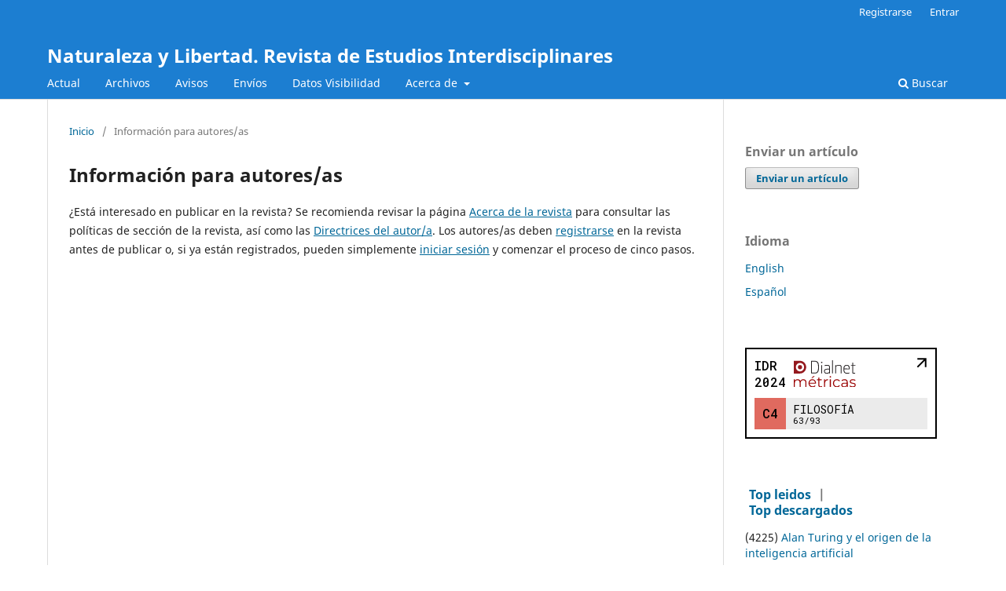

--- FILE ---
content_type: text/html; charset=utf-8
request_url: https://revistas.uma.es/index.php/naturaleza-y-libertad/information/authors
body_size: 18234
content:
	<!DOCTYPE html>
<html lang="es-ES" xml:lang="es-ES">
<head>
	<meta charset="utf-8">
	<meta name="viewport" content="width=device-width, initial-scale=1.0">
	<title>
		Información para autores/as
							| Naturaleza y Libertad. Revista de Estudios Interdisciplinares
			</title>

	
<meta name="generator" content="Open Journal Systems 3.3.0.14">
<script type="text/javascript" src="https://dialnet.unirioja.es/metricas/js/widget-idr-revista.js" data-revista="20031" data-target="#idr-revista"></script>
	<link rel="stylesheet" href="https://revistas.uma.es/index.php/naturaleza-y-libertad/$$$call$$$/page/page/css?name=stylesheet" type="text/css" /><link rel="stylesheet" href="https://revistas.uma.es/index.php/naturaleza-y-libertad/$$$call$$$/page/page/css?name=font" type="text/css" /><link rel="stylesheet" href="https://revistas.uma.es/lib/pkp/styles/fontawesome/fontawesome.css?v=3.3.0.14" type="text/css" /><link rel="stylesheet" href="https://revistas.uma.es/plugins/generic/citations/css/citations.css?v=3.3.0.14" type="text/css" /><link rel="stylesheet" href="https://revistas.uma.es/plugins/generic/publons/styles/publons.css?v=3.3.0.14" type="text/css" /><link rel="stylesheet" href="https://revistas.uma.es/plugins/generic/orcidProfile/css/orcidProfile.css?v=3.3.0.14" type="text/css" />
</head>
<body class="pkp_page_information pkp_op_authors" dir="ltr">

	<div class="pkp_structure_page">

				<header class="pkp_structure_head" id="headerNavigationContainer" role="banner">
						 <nav class="cmp_skip_to_content" aria-label="Salta a los enlaces de contenido">
	<a href="#pkp_content_main">Ir al contenido principal</a>
	<a href="#siteNav">Ir al menú de navegación principal</a>
		<a href="#pkp_content_footer">Ir al pie de página del sitio</a>
</nav>

			<div class="pkp_head_wrapper">

				<div class="pkp_site_name_wrapper">
					<button class="pkp_site_nav_toggle">
						<span>Open Menu</span>
					</button>
										<div class="pkp_site_name">
																<a href="						https://revistas.uma.es/index.php/naturaleza-y-libertad/index
					" class="is_text">Naturaleza y Libertad. Revista de Estudios Interdisciplinares</a>
										</div>
				</div>

				
				<nav class="pkp_site_nav_menu" aria-label="Navegación del sitio">
					<a id="siteNav"></a>
					<div class="pkp_navigation_primary_row">
						<div class="pkp_navigation_primary_wrapper">
																				<ul id="navigationPrimary" class="pkp_navigation_primary pkp_nav_list">
								<li class="">
				<a href="https://revistas.uma.es/index.php/naturaleza-y-libertad/issue/current">
					Actual
				</a>
							</li>
								<li class="">
				<a href="https://revistas.uma.es/index.php/naturaleza-y-libertad/issue/archive">
					Archivos
				</a>
							</li>
								<li class="">
				<a href="https://revistas.uma.es/index.php/naturaleza-y-libertad/announcement">
					Avisos
				</a>
							</li>
								<li class="">
				<a href="https://revistas.uma.es/index.php/naturaleza-y-libertad/about/submissions">
					Envíos
				</a>
							</li>
								<li class="">
				<a href="https://revistas.uma.es/index.php/naturaleza-y-libertad/statistics">
					Datos Visibilidad 
				</a>
							</li>
								<li class="">
				<a href="https://revistas.uma.es/index.php/naturaleza-y-libertad/about">
					Acerca de
				</a>
									<ul>
																					<li class="">
									<a href="https://revistas.uma.es/index.php/naturaleza-y-libertad/about">
										Sobre la revista
									</a>
								</li>
																												<li class="">
									<a href="https://revistas.uma.es/index.php/naturaleza-y-libertad/about/editorialTeam">
										Equipo editorial
									</a>
								</li>
																												<li class="">
									<a href="https://revistas.uma.es/index.php/naturaleza-y-libertad/journal-publisher">
										Editor de la revista
									</a>
								</li>
																												<li class="">
									<a href="https://revistas.uma.es/index.php/naturaleza-y-libertad/Declaracion">
										Declaración de privacidad
									</a>
								</li>
																												<li class="">
									<a href="https://revistas.uma.es/index.php/naturaleza-y-libertad/Sumarios">
										Sumarios con indicación de OR, CR, ED, INT
									</a>
								</li>
																												<li class="">
									<a href="https://revistas.uma.es/index.php/naturaleza-y-libertad/revisores">
										Revisores
									</a>
								</li>
																												<li class="">
									<a href="https://revistas.uma.es/index.php/naturaleza-y-libertad/about/contact">
										Contacto
									</a>
								</li>
																		</ul>
							</li>
			</ul>

				

																						<div class="pkp_navigation_search_wrapper">
									<a href="https://revistas.uma.es/index.php/naturaleza-y-libertad/search" class="pkp_search pkp_search_desktop">
										<span class="fa fa-search" aria-hidden="true"></span>
										Buscar
									</a>
								</div>
													</div>
					</div>
					<div class="pkp_navigation_user_wrapper" id="navigationUserWrapper">
							<ul id="navigationUser" class="pkp_navigation_user pkp_nav_list">
								<li class="profile">
				<a href="https://revistas.uma.es/index.php/naturaleza-y-libertad/user/register">
					Registrarse
				</a>
							</li>
								<li class="profile">
				<a href="https://revistas.uma.es/index.php/naturaleza-y-libertad/login">
					Entrar
				</a>
							</li>
										</ul>

					</div>
				</nav>
			</div><!-- .pkp_head_wrapper -->
		</header><!-- .pkp_structure_head -->

						<div class="pkp_structure_content has_sidebar">
			<div class="pkp_structure_main" role="main">
				<a id="pkp_content_main"></a>

<div class="page page_information">
	<nav class="cmp_breadcrumbs" role="navigation" aria-label="Usted está aquí:">
	<ol>
		<li>
			<a href="https://revistas.uma.es/index.php/naturaleza-y-libertad/index">
				Inicio
			</a>
			<span class="separator">/</span>
		</li>
		<li class="current">
			<span aria-current="page">
									Información para autores/as
							</span>
		</li>
	</ol>
</nav>

	<h1>
		Información para autores/as
	</h1>
	
	<div class="description">
		<p>¿Está interesado en publicar en la revista? Se recomienda revisar la página <a href="http://revistas.uma.es/index.php/naturaleza-y-libertad/about">Acerca de la revista</a> para consultar las políticas de sección de la revista, así como las <a href="http://revistas.uma.es/index.php/naturaleza-y-libertad/about/submissions#authorGuidelines">Directrices del autor/a</a>. Los autores/as deben <a href="http://revistas.uma.es/index.php/naturaleza-y-libertad/user/register">registrarse</a> en la revista antes de publicar o, si ya están registrados, pueden simplemente <a href="http://revistas.uma.es/index.php/index/login">iniciar sesión</a> y comenzar el proceso de cinco pasos.</p>
	</div>
</div>

		</div><!-- pkp_structure_main -->

									<div class="pkp_structure_sidebar left" role="complementary" aria-label="Barra lateral">
				 
<div class="pkp_block block_make_submission">
	<h2 class="title">
		Enviar un artículo
	</h2>

	<div class="content">
		<a class="block_make_submission_link" href="https://revistas.uma.es/index.php/naturaleza-y-libertad/about/submissions">
			Enviar un artículo
		</a>
	</div>
</div>
<div class="pkp_block block_language">
	<h2 class="title">
		Idioma
	</h2>

	<div class="content">
		<ul>
							<li class="locale_en_US" lang="en-US">
					<a href="https://revistas.uma.es/index.php/naturaleza-y-libertad/user/setLocale/en_US?source=%2Findex.php%2Fnaturaleza-y-libertad%2Finformation%2Fauthors">
						English
					</a>
				</li>
							<li class="locale_es_ES current" lang="es-ES">
					<a href="https://revistas.uma.es/index.php/naturaleza-y-libertad/user/setLocale/es_ES?source=%2Findex.php%2Fnaturaleza-y-libertad%2Finformation%2Fauthors">
						Español
					</a>
				</li>
					</ul>
	</div>
</div><!-- .block_language -->
<div class="pkp_block block_custom" id="customblock-dialnet">
	<h2 class="title pkp_screen_reader">dialnet</h2>
	<div class="content">
		<div id="idr-revista">&nbsp;</div>
	</div>
</div>
<style>
	#most-readdownload-controls a {
		padding: 0px 5px 0px 5px;
	}
	#most-readdownload-controls a.activated {
		font-weight: 700;
	}
</style>
<div class="pkp_block block_developed_by">
	<div id="most-readdownload-controls" class="title">
		<a href="javascript:switchView()" id="mostread-button" class="activated">Top  leidos</a> |<br>
		<a href="javascript:switchView()" id="mostdownload-button" class="">Top descargados</a>
	</div>
	<div class="content">

		<div id="most-readdownload-data">
			<div id="mostread">
				<ul class="most_read">
											<li class="most_read_article">
							<div class="most_read_article_title">(4225) <a href="https://revistas.uma.es/index.php/naturaleza-y-libertad/article/view/19496">Alan Turing y el origen de la inteligencia artificial</a></div>
						</li>
											<li class="most_read_article">
							<div class="most_read_article_title">(1622) <a href="https://revistas.uma.es/index.php/naturaleza-y-libertad/article/view/3666">La relación hombre-animal en la mitología griega</a></div>
						</li>
											<li class="most_read_article">
							<div class="most_read_article_title">(1546) <a href="https://revistas.uma.es/index.php/naturaleza-y-libertad/article/view/6329">Del hombre-máquina a la máquina-hombre. Materialismo, mecanicismo y
transhumanismo</a></div>
						</li>
											<li class="most_read_article">
							<div class="most_read_article_title">(1384) <a href="https://revistas.uma.es/index.php/naturaleza-y-libertad/article/view/3665">Erotismo y corporalidad. Reivindicación del sexo salvaje</a></div>
						</li>
											<li class="most_read_article">
							<div class="most_read_article_title">(1182) <a href="https://revistas.uma.es/index.php/naturaleza-y-libertad/article/view/6262">Inteligencia artificial: la cibernética del ser vivo y de la máquina</a></div>
						</li>
									</ul>
			</div>

			<div id="mostdownload" style="display: none;">
				<ul class="most_download">
											<li class="most_download_article">
							<div class="most_download_article_title">(1651) <a href="https://revistas.uma.es/index.php/naturaleza-y-libertad/article/view/19496">Alan Turing y el origen de la inteligencia artificial</a></div>
						</li>
											<li class="most_download_article">
							<div class="most_download_article_title">(1345) <a href="https://revistas.uma.es/index.php/naturaleza-y-libertad/article/view/6269">Singularidad tecnológica: ¿mito o nueva frontera de lo humano?</a></div>
						</li>
											<li class="most_download_article">
							<div class="most_download_article_title">(1197) <a href="https://revistas.uma.es/index.php/naturaleza-y-libertad/article/view/10739">Byung-Chul Han, Loa a la Tierra. Un viaje al jardín. Traducción de
Alberto Ciria. Barcelona, Herder Editorial, 2019, 180 páginas.</a></div>
						</li>
											<li class="most_download_article">
							<div class="most_download_article_title">(803) <a href="https://revistas.uma.es/index.php/naturaleza-y-libertad/article/view/6262">Inteligencia artificial: la cibernética del ser vivo y de la máquina</a></div>
						</li>
											<li class="most_download_article">
							<div class="most_download_article_title">(772) <a href="https://revistas.uma.es/index.php/naturaleza-y-libertad/article/view/10679">Sobre hominización y humanización</a></div>
						</li>
									</ul>
			</div>
		</div>
	</div>
</div>

<script>
	
	function switchView () {
		if ($('#mostread-button').hasClass("activated")){
			$('#mostread-button').removeClass("activated");
			$('#mostdownload-button').addClass("activated");
			$('#mostread').hide();
			$('#mostdownload').show();
		}else{
			$('#mostread-button').addClass("activated");
			$('#mostdownload-button').removeClass("activated");
			$('#mostread').show();
			$('#mostdownload').hide();
		}
	}
	
</script>
<div class="pkp_block block_custom" id="customblock-antiplagio">
	<h2 class="title pkp_screen_reader">antiplagio</h2>
	<div class="content">
		<p><img src="/public/site/images/ojsadmin/similarity_(1)18.png"></p>
	</div>
</div>
<div class="pkp_block block_developed_by">
	<h2 class="title">
		Desarrollado por
	</h2>

	<div class="content">
		<a href="http://pkp.sfu.ca/ojs/">
			Open Journal Systems
		</a>
	</div>
</div>
<div class="pkp_block block_information">
	<h2 class="title">Información</h2>
	<div class="content">
		<ul>
							<li>
					<a href="https://revistas.uma.es/index.php/naturaleza-y-libertad/information/readers">
						Para lectores/as
					</a>
				</li>
										<li>
					<a href="https://revistas.uma.es/index.php/naturaleza-y-libertad/information/authors">
						Para autores/as
					</a>
				</li>
										<li>
					<a href="https://revistas.uma.es/index.php/naturaleza-y-libertad/information/librarians">
						Para bibliotecarios/as
					</a>
				</li>
					</ul>
	</div>
</div>

			</div><!-- pkp_sidebar.left -->
			</div><!-- pkp_structure_content -->

<div class="pkp_structure_footer_wrapper" role="contentinfo">
	<a id="pkp_content_footer"></a>

	<div class="pkp_structure_footer">

					<div class="pkp_footer_content">
				<p><strong>ISSNe 2659-9228</strong></p>
<p><a href="https://redib.org/Record/oai_revista4786-naturaleza-y-libertad" target="_blank" rel="noopener"><img src="https://revistas.uma.es/public/site/images/andortigosa/REDIB.png" width="116" height="65" /></a><img src="https://revistas.uma.es/public/site/images/andortigosa/google_schoalr.png" width="124" height="49" />  <a href="https://portal.issn.org/resource/ISSN/2659-9228" target="_blank" rel="noopener"><img src="https://revistas.uma.es/public/site/images/andortigosa/ROAD.png" width="119" height="56" /></a> <a href="https://www.worldcat.org/es/title/929381820" target="_blank" rel="noopener"><img src="https://revistas.uma.es/public/site/images/andortigosa/worldcat.png" width="131" height="51" /></a> <a href="https://www.base-search.net/Search/Results?lookfor=naturaleza+y+libertad&amp;l=en&amp;refid=dcsuggesten" target="_blank" rel="noopener"><img src="https://revistas.uma.es/public/site/images/andortigosa/base_logo1.png" width="129" height="51" /></a>   <a href="https://www.latindex.org/latindex/ficha/22289" target="_blank" rel="noopener"><img src="https://revistas.uma.es/public/site/images/andortigosa/Latindex.png" width="137" height="49" /></a> <a href="https://dulcinea.opensciencespain.org/ficha3660" target="_blank" rel="noopener"><img src="https://revistas.uma.es/public/site/images/andortigosa/dulcinea.jpg" width="184" height="63" /></a> <img src="https://revistas.uma.es/public/site/images/andortigosa/ULRICHS.png" width="230" height="46" />  <a href="https://www.latindex.org/latindex/ficha/22289" target="_blank" rel="noopener"><img src="https://revistas.uma.es/public/site/images/andortigosa/logo_catalogo2.0_.png" width="122" height="70" /></a> <a href="https://indices.app.csic.es/bddoc-internet/pages/mtorevistas/ConsultaDetalleRev.html" target="_blank" rel="noopener"><img src="https://revistas.uma.es/public/site/images/andortigosa/INDICES-CSIC-2.png" width="137" height="57" /></a> <a href="https://kanalregister.hkdir.no/publiseringskanaler/erihplus/periodical/info.action?id=497031" target="_blank" rel="noopener"><img src="https://revistas.uma.es/public/site/images/andortigosa/ERIHPLUS.jpg" width="164" height="54" /></a> <a href="https://doaj.org/toc/2659-9228?source=%7B%22query%22%3A%7B%22bool%22%3A%7B%22must%22%3A%5B%7B%22terms%22%3A%7B%22index.issn.exact%22%3A%5B%222254-9668%22%2C%222659-9228%22%5D%7D%7D%5D%7D%7D%2C%22size%22%3A100%2C%22sort%22%3A%5B%7B%22created_date%22%3A%7B%22order%22%3A%22desc%22%7D%7D%5D%2C%22_source%22%3A%7B%7D%2C%22track_total_hits%22%3Atrue%7D" target="_blank" rel="noopener"><img src="https://revistas.uma.es/public/site/images/andortigosa/DOAJ_logo-colour.png" width="174" height="56" /></a><a href="http://olddrji.lbp.world/JournalProfile.aspx?jid=2659-9228" target="_blank" rel="noopener"><img src="https://revistas.uma.es/public/site/images/andortigosa/DRJI.jpg" width="130" height="59" /></a><a href="https://miar.ub.edu/issn/2254-9668" target="_blank" rel="noopener"><img src="https://miar.ub.edu/miar/fotos/miar.png" alt="logo" /></a> <a href="https://philindex.org/" target="_blank" rel="noopener"><img src="https://philindex.org/wp-content/uploads/2017/07/FINAL-50-Script-SingTier-NewRed2wLtGold300b.png" /></a>    <a href="https://clasificacioncirc.es/resultados_busqueda?_pag=1&amp;_busqueda2=naturaleza%20y%20libertad" target="_blank" rel="noopener"><img src="https://revistas.uma.es/public/site/images/mosesper/circ.png" alt="" width="165" height="76" /></a></p>
			</div>
		
		<div class="pkp_brand_footer" role="complementary">
			<a href="https://revistas.uma.es/index.php/naturaleza-y-libertad/about/aboutThisPublishingSystem">
				<img alt="Más información acerca del sistema de publicación, de la plataforma y del flujo de trabajo de OJS/PKP." src="https://revistas.uma.es/templates/images/ojs_brand.png">
			</a>
		</div>
	</div>
</div><!-- pkp_structure_footer_wrapper -->

</div><!-- pkp_structure_page -->

<script src="https://revistas.uma.es/lib/pkp/lib/vendor/components/jquery/jquery.min.js?v=3.3.0.14" type="text/javascript"></script><script src="https://revistas.uma.es/lib/pkp/lib/vendor/components/jqueryui/jquery-ui.min.js?v=3.3.0.14" type="text/javascript"></script><script src="https://revistas.uma.es/plugins/themes/default/js/lib/popper/popper.js?v=3.3.0.14" type="text/javascript"></script><script src="https://revistas.uma.es/plugins/themes/default/js/lib/bootstrap/util.js?v=3.3.0.14" type="text/javascript"></script><script src="https://revistas.uma.es/plugins/themes/default/js/lib/bootstrap/dropdown.js?v=3.3.0.14" type="text/javascript"></script><script src="https://revistas.uma.es/plugins/themes/default/js/main.js?v=3.3.0.14" type="text/javascript"></script>

<script type="text/javascript" src="https://dialnet.unirioja.es/metricas/js/widget-idr-revista.js" data-revista="20031" data-target="#idr-revista"></script>
</body>
</html>
